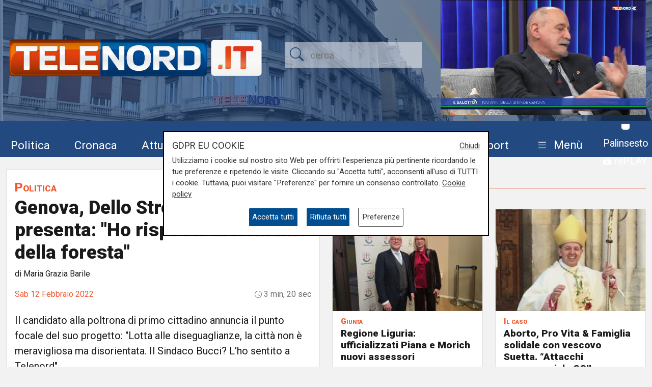

--- FILE ---
content_type: text/html; charset=UTF-8
request_url: https://telenord.it/genova-dello-strologo-si-presenta-ho-risposto-al-richiamo-della-foresta-41919
body_size: 16390
content:
<!doctype html>
<html lang="it">

<head>
  <meta charset="utf-8">
  <meta name="viewport" content="width=device-width, initial-scale=1, shrink-to-fit=no">
  <meta name="description" content="Il candidato alla poltrona di primo cittadino annuncia il punto focale del suo progetto: &quot;Lotta alle diseguaglianze, la città non è meravigliosa ma disorientata. Il Sindaco Bucci? L'ho sentito a Telenord&quot;">
  <meta name="author" content="TELENORD">
  <meta name="theme-color" content="currentcolor">
  <meta name="publisher" content="Telenord">
  <meta http-equiv="X-DNS-Prefetch-Control" content="on" />
  <meta http-equiv="Content-Language" content="it" />

  <title>Genova, Dello Strologo si presenta: "Ho risposto al richiamo della foresta" - Telenord.it</title>

        <link rel="canonical" href="https://telenord.it/genova-dello-strologo-si-presenta-ho-risposto-al-richiamo-della-foresta-41919" />
    
    <meta property="og:locale" content="it_IT"/><meta property="og:url" content="https://telenord.it/genova-dello-strologo-si-presenta-ho-risposto-al-richiamo-della-foresta-41919"/><meta property="og:type" content="article"/><meta property="og:title" content="Genova, Dello Strologo si presenta: &quot;Ho risposto al richiamo della foresta&quot;"/><meta property="og:description" content="Il candidato alla poltrona di primo cittadino annuncia il punto focale del suo progetto: &quot;Lotta alle diseguaglianze, la città non è meravigliosa ma disorientata. Il Sindaco Bucci? L&#039;ho sentito a Telenord&quot;"/><meta property="og:image" content="https://telenord.it/img/uploads/2022/02/articolo-41919/dello_strologo_OGGI.jpg"/><meta property="twitter:url" content="https://telenord.it/genova-dello-strologo-si-presenta-ho-risposto-al-richiamo-della-foresta-41919"/><meta property="twitter:type" content="article"/><meta property="twitter:title" content="Genova, Dello Strologo si presenta: &quot;Ho risposto al richiamo della foresta&quot;"/><meta property="twitter:description" content="Il candidato alla poltrona di primo cittadino annuncia il punto focale del suo progetto: &quot;Lotta alle diseguaglianze, la città non è meravigliosa ma disorientata. Il Sindaco Bucci? L&#039;ho sentito a Telenord&quot;"/><meta property="article:published_time" content="2022-02-12T16:30:00+01:00"/><meta property="article:modified_time" content="2022-02-12T16:10:30+01:00"/><meta property="og:site_name" content="Telenord"/>
  <!--link href="https://cdn.jsdelivr.net/npm/bootstrap@5.1.3/dist/css/bootstrap.min.css" rel="stylesheet" integrity="sha384-1BmE4kWBq78iYhFldvKuhfTAU6auU8tT94WrHftjDbrCEXSU1oBoqyl2QvZ6jIW3" crossorigin="anonymous" -->

  <link rel="shortcut icon" href="/favicon.png">

  
<script type="application/ld+json">
{
"@context": "https://schema.org",
"@type": "NewsArticle",
"headline": "Genova, Dello Strologo si presenta: &quot;Ho risposto al richiamo della foresta&quot;",
"articleBody": "&nbsp; &nbsp; Ariel dello Strogolo, candidato sindaco del centro sinistra, ha presentato il suo programma: \"Oggi &egrave; l&rsquo;inizio di un lungo cammino, mi presento come candidato ma c&rsquo;&egrave; tutta la coalizione con me. Quando ho iniziato a ragionare per la mia candidatura ho capito che potevo mettermi in campo per una citt&agrave; che ha bisogno di novit&agrave; e di&nbsp; rinnovamento. Vogliamo provare a riportare il centrosinistra alla guida della citt&agrave;. La coalizione s&igrave; &egrave; ritrovata con me; &egrave; una coalizione ampia che ha trovato il modo per coniugare vari elementi per dare il suo contributo alla citt&agrave; e ai genovesi, dove stanno insieme tendenze di sinistra riformista e di centro. Noi lavoriamo sulla proposta politica e quella dev&rsquo;essere chiara.&nbsp;Dopo tante divisioni siamo tutti uniti per riconquistare questa citt&agrave;. Ho lavorato come avvocato ma ho cercato di lavorare per la citt&agrave; con le istituzioni, mi sono occupato della Fiera di Genova nei momenti pi&ugrave; difficili, della rivoluzione all'interno del Porto Antico (Da Eataly ai delfini all' Aquarium). Sono sempre stato dentro le istituzioni, ho sentito il richiamo della foresta per ripartire , non l&rsquo;ho fatto per spinta individuale ma per un progetto che riguarda tutto il centrosinistra. Genova non &egrave; meravigliosa ma frammentata e in declino sociale\". Dello Strologo ha messo al primo punto del suo progetto la lotta alle diseguaglianze: \"Anche il Presidente della Repubblica Mattarella l&rsquo;ha messa al centro, non &egrave; solo punto del programma, &egrave; il programma. Dobbiamo sempre avere come obiettivo l&rsquo;eliminazione delle disuguaglianze, di ogni tipo, sociale, economico, sanitario.&nbsp; A Genova 100/120 mila persone sono sulla soglia di povert&agrave; e bisogna farsene carico, dobbiamo essere una societ&agrave; che non produca disagio o disuguaglianza, una forza coesa e compatta per lo sviluppo economico, non solo per aprire cantieri ma per distribuire la ricchezza nelle case delle persone&nbsp; Lo sviluppo economico significa infrastrutture e ne abbiamo bisogno perch&eacute; Genova &egrave; isolata. Non si tratta solo di isolamento fisico ma anche sociale e civile. Dobbiamo trovare soluzioni per poter rompere questo isolamento, avere rispetto per l&rsquo;ambiente e per il pianeta. Dobbiamo far nascere una citt&agrave; dove si vive bene e dove si pu&ograve; studiare e lavorare. Molte citt&agrave; l&rsquo;hanno fatto e dobbiamo farlo anche noi. Avere luoghi dello studio e un'universit&agrave; che si mette in rete con la citt&agrave;, 32 mila studenti che devono entrare in sintonia con la societ&agrave;. In questo momento siamo una societ&agrave; disorientata, dobbiamo tornare ad avere un'identit&agrave; positiva\". Sul trasporto pubblico, Dello Strologo ha un'idea precisa: \"Il principio che deve guidare l'amministratore &egrave; risolvere i problemi. Io avrei scelto il tram, vedremo se saremo ancora in grado di farlo perch&eacute; arriviamo in corso d'opera. Non sono un tecnico e devo capire cosa si potr&agrave; fare. La funivia di Begato? Vediamo se si risparmia di pi&ugrave; con altre tecniche. La monorotaia di Erzelli con quella pendenza non ha senso. Per quanto riguarda i depositi costieri, io faccio l'avvocato e ho assistito societ&agrave; serie come Superba facendo i suoi interessi. Ora voglio fare l'amministratore pubblico e ho capito quanto fosse critica quella soluzione di Ponte Somalia. I depositi vanno spostati da Multedo e devono trovare casa in porto. Ci vuole un tavolo con tutte le istituzioni coinvolte e sto lavorando per una soluzione concreta. La Gronda doveva partire nel 2017. Qualcuno mi sa spiegare perch&eacute;&nbsp;non &egrave; partita in cinque anni? So benissimo che &egrave; un tema che divide le forze della coalizione, ma so anche che tutti sono d'accordo sulla partenza della prima parte del progetto (la A7) e poi ragioniamo sul resto. Fare propaganda su questo non ha senso\". Dello Strogolo ha infine aperto ufficialmente la sua campagna elettorale: \"Spero sia corretta e piena di contenuti. Per ora il Sindaco Bucci l'ho sentito solo a Telenord\". &nbsp; &nbsp; &nbsp; &nbsp;",
"image": ["https://telenord.it/img/uploads/2022/02/articolo-41919/dello_strologo_OGGI.jpg"],
"datePublished": "2022-02-12T16:30:00+01:00",
"dateModified": "2022-02-12T16:10:30+01:00",
"author": {
"@type": "Person",
"name": "Maria Grazia Barile",
"url": "https://telenord.it/autori/Maria-Grazia-Barile"
},
"publisher": {
"@type": "Organization",
"name": "Telenord",
"logo": {
	"@type": "ImageObject",
	"url": "https://telenord.it/assets/images/logo.png"
}
},
"description":"Il candidato alla poltrona di primo cittadino annuncia il punto focale del suo progetto: &quot;Lotta alle diseguaglianze, la città non è meravigliosa ma disorientata. Il Sindaco Bucci? L'ho sentito a Telenord&quot;"
}
</script>




  <script>
    // Define dataLayer and the gtag function.
    window.dataLayer = window.dataLayer || [];

    function gtag() {
      dataLayer.push(arguments);
    }

    gtag('consent', 'default', {
      'ad_storage': 'denied',
      'analytics_storage': 'denied',
      'ad_user_data': 'denied',
      'ad_personalization': 'denied'
    });
  </script>

  
  <!-- Global site tag (gtag.js) - Google Analytics -->
  <!--<script async src="https://www.googletagmanager.com/gtag/js?id=UA-114349870-1"></script>-->

  <!-- Google Tag Manager -->
  <script>
    (function (w, d, s, l, i) {
      w[l] = w[l] || [];
      w[l].push({
        'gtm.start': new Date().getTime(),
        event: 'gtm.js'
      });
      var f = d.getElementsByTagName(s)[0],
        j = d.createElement(s),
        dl = l != 'dataLayer' ? '&l=' + l : '';
      j.async = true;
      j.src =
        'https://www.googletagmanager.com/gtm.js?id=' + i + dl;
      f.parentNode.insertBefore(j, f);
    })(window, document, 'script', 'dataLayer', 'GTM-N8LJX24');
  </script>
  <!-- End Google Tag Manager -->

  
  <link href="https://telenord.it/css/bootstrap.min.css?v=5.1.3" rel="stylesheet" />
  <script src="https://www.google.com/recaptcha/api.js" async defer></script>
  <style>
    .sticky-top {
      top: 80px !important;
    }

    .nav-item a .fa {
      color: #ffffff;
      font-size: 1.4rem;
    }

    #sticky.fixed {
      position: fixed;
      top: 0;
      width: 100%;
      z-index: 99999;
      height: 70px;
    }

    #sticky.fixed ul li {
      padding-top: 10px;
      padding-right: 10px;
    }

    #sticky.fixed ul li a,
    #sticky.fixed ul li a .fa {
      font-size: 1.1rem;
    }

    #topmenubar,
    #sticky {
      background-color: #234A80;
      height: 70px;
    }

    #topheader {
      height: 230px;
    }

    /*
#tempo > div{margin-top:-5px;}
#tempo .current-temp {
  font-size: 18px !important;
}
*/
    .megamenu {
      position: static
    }

    .megamenu .dropdown-menu {
      border: none;
      width: 100%;
      z-index: 9999;
    }

    .le-opinioni h4 {
      font-family: "Roboto Slab";
      font-size: 1.2rem;
    }

    .bg-ll .tags>span.text-small {
      color: #fff !important;
    }

    @media (min-width: 576px) and (max-width: 767.98px) {

      h1 {
        font-size: 2rem
      }

      .btn-default {
        background-color: #dfdfdf;
        border: 1px solid #acacac;
        border-radius: 20px;
      }

      a.btn-default:hover {
        background-color: var(--blu) !important;
        color: var(--white) !important;
      }

      .btn-default.active {
        background-color: var(--blu);
        border: 1px solid var(--white);
        color: var(--white);
        border-radius: 20px;
      }

    }

    @media (min-width: 800px) {

      #overlay .modal-dialog {
        max-width: 800px !important;
      }

    }

    .chef-per-passione .titolo-articolo {
      font-size: 1.4em !important;
      font-weight: 900;
    }

    .megamenu .dropdown-toggle::after {
      display: none;
    }

    .weather-icon {
      width: auto;
      height: 50px;
    }

    .location {
      color: #ffffff;
      font-size: 0.85em;
    }

    .temp {
      color: #ffffff;
      font-size: 1em;
    }

    .card-img2 {
      height: 280px;
      width: 100%;
      object-fit: cover;
    }

    .icon-over2 {
      position: absolute;
      top: 38%;
      left: 44%;
    }

    .text-white.titolo-cat::after {
      background-color: #fff !important;
    }

    .transport .titolo-cat {
      font-size: 1.2rem !important
    }

    #contenuto .titolo-shipping::after {
      margin-right: -48% !important;
    }
  </style>

              <style>
      .vjs-watermark {
          position: absolute;
          display: inline;
          z-index: 2000;
      }
      .sommario { font-size:1.2rem}
      .plyr [data-plyr=airplay], .plyr [data-plyr=captions], .plyr [data-plyr=pip] {display: none !important;}
      .plyr .plyr__volume[hidden], .plyr .plyr__volume input[hidden] {display: block !important;}
      #skip-button {
        display: none;
        position: relative;
        top: -35px;
        left: 5px;
        background: rgba(0,0,0,0.5);
        color: white;
        border:1px solid #ffffff;
        font-size:0.85rem;
      }
      .cambio-font{
        border: none;
        background-color: #ddd;
        height: 40px;
        width: 40px;
        border-radius: 100%;
        margin: 0 3px;
        color: #004e90;
      }
      #titolo-galleria{margin:30px 0;}
      .galleria-carousel{margin-bottom:100px;}
      .galleria-carousel .slick-arrow{
        top:50%;
      }
      .badge {border-radius:20px}
      #leggi_anche .card{border:none}
      #leggi_anche .card h2 a{font-size:1.05rem}

  .yt-embed {
  position: relative;
  padding-bottom: 56.25%; /* 16:9 */
  width: 100%;
  height: 0;
}
.yt-embed iframe {
    position: absolute;
  top: 0;
  left: 0;
  width: 100%;
  height: 100%;
  }

      </style>

      
</head>

<body class="pagina-singola" onunload="cks()">

    <!-- Google Tag Manager (noscript) -->
    <noscript><iframe src="https://www.googletagmanager.com/ns.html?id=GTM-N8LJX24" height="0" width="0"
        style="display:none;visibility:hidden"></iframe></noscript>
    <!-- End Google Tag Manager (noscript) -->


    <header class="blog-header"
  style="background:url('https://telenord.it/img/telenord-hd-1.webp') no-repeat center 60%;background-size:cover;">

  <div class="container-fluid" style="background-color: rgba(35, 74, 128, 0.6)">

        <div class="container px-0 " id="topheader">
      <div class="row">
        <div class="col-5 my-auto">
          <a href="/"> <img src="https://telenord.it/img/logo-telenord_it-2.png" class="img-fluid"></a>
        </div>
        <div class="col-3 my-auto">
          <form action="/cerca" method="POST">
             <input type="hidden" value="01fd116586bd3a141902fe7380633dc5623faad3941373952a5a381efb1a828432ca251ea766cb0c2281fdcc1af5fdfa061bfa73f43caeaf44d4ab9dc84de494" name="_csrfToken">
            <div class="input-icons text-center">
              <i class="bi-search py-1 icon"></i>
              <input type="text" name="cosa" id="field-search" placeholder="cerca">
            </div>
          </form>
        </div>
                  <div id="ds" class="col-4 m-0 d-none ">

            

<video id="videojs" class="video-js vjs-fluid vjs-default-skin vjs-big-play-centered" controls preload="auto" autoplay muted fluid="true" >
<source src="https://64b16f23efbee.streamlock.net:443/telenord/telenord/playlist.m3u8" type="application/x-mpegURL">
    <p class="vjs-no-js">
  To view this video please enable JavaScript, and consider upgrading to a web browser that
  <a href="https://videojs.com/html5-video-support/" target="_blank">supports HTML5 video</a>
 </p>
</video>
<script src="https://telenord.it/js/video.min.js"></script>
<script type="text/javascript">var player = videojs('videojs');</script>


          </div>
              </div>
    </div>


    <div class="row mt-2" id="topmenubar">
      <div class="col-12" id="sticky">
        <div class="container px-0 h-100">
          <div class="row h-100">
            <div class="col-md-12">
              <nav class="navbar navbar-expand-md menu py-0 h-100">
                <div class="w-100">
                  <ul class="navbar-nav ">

                    <li class="nav-item my-auto">
                      <a class="btn btn-sm" href="/politica/" title="Vai agli articoli di Politica">Politica</a>
                    </li>

                    <li class="nav-item my-auto">
                      <a class="btn btn-sm" href="/cronaca/" title="Vai agli articoli di Cronaca">Cronaca</a>
                    </li>

                    <li class="nav-item my-auto">
                      <a class="btn btn-sm" href="/attualita/" title="Vai agli articoli di Attualità">Attualità</a>
                    </li>



                    <li class="nav-item my-auto">
                      <a class="btn btn-sm" href="/sport/" title="Vai agli articoli dello Sport">Sport</a>
                    </li>

                    <li class="nav-item my-auto">
                      <a class="btn btn-sm" href="/salute/" title="Vai agli articoli di Salute">Salute</a>
                    </li>

                    <li class="nav-item my-auto">
                      <a class="btn btn-sm" href="/cultura-e-spettacolo/"
                        title="Vai agli articoli di Cultura">Cultura</a>
                    </li>

                    <li class="nav-item my-auto">
                      <a class="btn btn-sm" href="/economia/" title="Vai agli articoli di Economia">Economia</a>
                    </li>

                    <li class="nav-item my-auto">
                      <a class="btn btn-sm" href="/transport/" title="Vai agli articoli di Transport">Transport</a>
                    </li>

                    <li class="nav-item dropdown megamenu my-auto">

                      <a href="#" class="btn btn-sm dropdown-toggle" role="button" data-bs-toggle="dropdown"
                        id="menuprogrammi" aria-expanded="false">
                        <span class="navbar-toggler-icon bi-list"></span>
                        <span class="text-white">Menù</span>
                      </a>

                      <div class="dropdown-menu p-3" aria-labelledby="menuprogrammi">

                        <div class="row">
                          <div class="col-12">
                            <p class="titolo-menu h5 fw-bold">Programmi</p>
                          </div>

                          <div class="col-12">
                            <div class="row">
                              <div class="col-md-3 col-12">
                                                                    <p class="my-3"><a href="/tgn-calcio"
                                        style="color:var(--nero);font-size:1rem">TGN Calcio</a></p>
                                                                        <p class="my-3"><a href="/derby-del-lunedi"
                                        style="color:var(--nero);font-size:1rem">Derby del lunedì</a></p>
                                                                        <p class="my-3"><a href="/forever-samp"
                                        style="color:var(--nero);font-size:1rem">Forever Samp</a></p>
                                                                        <p class="my-3"><a href="/we-are-genoa"
                                        style="color:var(--nero);font-size:1rem">We are Genoa</a></p>
                                                                        <p class="my-3"><a href="/green-energy-circular-economy"
                                        style="color:var(--nero);font-size:1rem">Energia & Ecosostenibilità</a></p>
                                                                        <p class="my-3"><a href="/incontri-genova-italia"
                                        style="color:var(--nero);font-size:1rem">Incontri Genova Italia</a></p>
                                                                        </div>
                                    <div class="col-md-3 col-12">
                                                                          <p class="my-3"><a href="/liguria-live"
                                        style="color:var(--nero);font-size:1rem">Liguria Live</a></p>
                                                                        <p class="my-3"><a href="/close-up"
                                        style="color:var(--nero);font-size:1rem">Close UP</a></p>
                                                                        <p class="my-3"><a href="/salute-sanita"
                                        style="color:var(--nero);font-size:1rem">Salute Sanità</a></p>
                                                                        <p class="my-3"><a href="/tiro-incrociato"
                                        style="color:var(--nero);font-size:1rem">Tiro Incrociato</a></p>
                                                                        <p class="my-3"><a href="/tgn"
                                        style="color:var(--nero);font-size:1rem">TGN</a></p>
                                                                        <p class="my-3"><a href="/tgn-today"
                                        style="color:var(--nero);font-size:1rem">TGN Today</a></p>
                                                                        </div>
                                    <div class="col-md-3 col-12">
                                                                          <p class="my-3"><a href="/transport-tv"
                                        style="color:var(--nero);font-size:1rem">Transport TV</a></p>
                                                                        <p class="my-3"><a href="/focus-cultura"
                                        style="color:var(--nero);font-size:1rem">Focus Cultura</a></p>
                                                                        <p class="my-3"><a href="/primo-piano"
                                        style="color:var(--nero);font-size:1rem">Primo Piano</a></p>
                                                                        <p class="my-3"><a href="/il-salotto-di-telenord"
                                        style="color:var(--nero);font-size:1rem">Il salotto di Telenord</a></p>
                                                                        <p class="my-3"><a href="/radar"
                                        style="color:var(--nero);font-size:1rem">Radar</a></p>
                                                                        <p class="my-3"><a href="/benvenuti-in-liguria"
                                        style="color:var(--nero);font-size:1rem">Benvenuti in Liguria</a></p>
                                                                        </div>
                                    <div class="col-md-3 col-12">
                                                                          <p class="my-3"><a href="/scignoria"
                                        style="color:var(--nero);font-size:1rem">Scignoria!</a></p>
                                                                        <p class="my-3"><a href="/agenda-liguria"
                                        style="color:var(--nero);font-size:1rem">Agenda Liguria</a></p>
                                                                        <p class="my-3"><a href="/live"
                                        style="color:var(--nero);font-size:1rem">Live</a></p>
                                                                  </div>
                            </div>
                            <div class="row">
                              <div class="col-md-3 col-12">
                                <p>
                                  <a style="color:#D63C0D;font-size:1rem;" href="/palinsesto/"
                                    title="Il palinsesto della settimana">Palinsesto</a>
                                </p>
                              </div>
                              <div class="col-auto">
                                <p>
                                  <a style="color:#D63C0D;font-size:1rem;" href="/programmi/"
                                    title="I programmi della settimana">Guarda i programmi della settimana</a>
                                </p>
                              </div>
                            </div>

                          </div>
                        </div>

                        <div class="row mt-3">

                          <div class="col-12">
                            <p class="titolo-menu h5 fw-bold">Speciali</p>
                          </div>

                          <div class="col-12">

                            <div class="row">
                              <div class="col-md-3 col-12">
                                                                      <p class="my-3"><a href="/genova-meravigliosa"
                                          style="color:var(--nero);font-size:1rem">Genova Meravigliosa</a></p>
                                                                            <p class="my-3"><a href="/sea-green-liguria"
                                          style="color:var(--nero);font-size:1rem">Sea&Green Liguria</a></p>
                                                                            <p class="my-3"><a href="/botteghe-storiche"
                                          style="color:var(--nero);font-size:1rem">Botteghe storiche</a></p>
                                                                            <p class="my-3"><a href="/istituzioni-on-demand"
                                          style="color:var(--nero);font-size:1rem">Istituzioni on demand</a></p>
                                                                            </div>
                                      <div class="col-md-3 col-12">
                                                                              <p class="my-3"><a href="/sanita-in-liguria"
                                          style="color:var(--nero);font-size:1rem">Sanità in Liguria</a></p>
                                                                            <p class="my-3"><a href="/liguria-point"
                                          style="color:var(--nero);font-size:1rem">Liguria Point</a></p>
                                                                            <p class="my-3"><a href="/incontri-in-blu"
                                          style="color:var(--nero);font-size:1rem">Incontri in Blu</a></p>
                                                                            <p class="my-3"><a href="/premio-nazionale-telenord-gianni-di-marzio"
                                          style="color:var(--nero);font-size:1rem">Premio Nazionale Telenord-Gianni Di Marzio</a></p>
                                                                            </div>
                                      <div class="col-md-3 col-12">
                                                                              <p class="my-3"><a href="/portofino-days"
                                          style="color:var(--nero);font-size:1rem">Portofino Days</a></p>
                                                                            <p class="my-3"><a href="/expo-osaka-la-liguria"
                                          style="color:var(--nero);font-size:1rem">EXPO Osaka - La Liguria</a></p>
                                                                            <p class="my-3"><a href="/l-economia-dell-entroterra"
                                          style="color:var(--nero);font-size:1rem">L'economia dell'entroterra</a></p>
                                                                            <p class="my-3"><a href="/aidda"
                                          style="color:var(--nero);font-size:1rem">Aidda</a></p>
                                                                            </div>
                                      <div class="col-md-3 col-12">
                                                                              <p class="my-3"><a href="/capodanno-con-telenord"
                                          style="color:var(--nero);font-size:1rem">Capodanno con Telenord</a></p>
                                                                            <p class="my-3"><a href="/portofino-d-autore"
                                          style="color:var(--nero);font-size:1rem">Portofino D'autore</a></p>
                                                                            <p class="my-3"><a href="/incontri-a-palazzo"
                                          style="color:var(--nero);font-size:1rem">Incontri a Palazzo</a></p>
                                                                    </div>
                            </div>
                          </div>
                        </div>


                        <div class="row mt-3">

                          <div class="col-12">
                            <p class="titolo-menu h5 fw-bold">Forum</p>
                          </div>

                          <div class="col-12">

                            <div class="row">
                              <div class="col-md-4 col-12">
                                                                      <p class="my-3"><a href="/shipping-transport-intermodal-forum-3-edizione"
                                          style="color:var(--nero);font-size:1rem">Shipping, Transport & Intermodal 3° edizione</a></p>
                                                                            <p class="my-3"><a href="/forum-salute-sanita-3-edizione"
                                          style="color:var(--nero);font-size:1rem">Salute & Sanità 3° Edizione</a></p>
                                                                            </div>
                                      <div class="col-md-4 col-12">
                                                                              <p class="my-3"><a href="/forum-shipping-transport-intermodal-1-edizione-sardegna"
                                          style="color:var(--nero);font-size:1rem">Shipping, Transport & Intermodal 1° edizione Sardegna</a></p>
                                                                            <p class="my-3"><a href="/forum-ecosostenibilita"
                                          style="color:var(--nero);font-size:1rem">Ecosostenibilità</a></p>
                                                                            </div>
                                      <div class="col-md-4 col-12">
                                                                              <p class="my-3"><a href="/forum-lavoro-e-futuro"
                                          style="color:var(--nero);font-size:1rem">Lavoro e Futuro</a></p>
                                                                    </div>
                            </div>
                          </div>
                        </div>


                      </div>

                    </li>
                    <li class="nav-item" style="margin-top:-8px">
                      <a class="btn btn-sm p-0" href="/palinsesto/" title="Palinsesto della settimana"><svg
                          xmlns="http://www.w3.org/2000/svg" width="16" height="16" fill="currentColor"
                          class="bi bi-tv-fill" viewBox="0 0 16 16">
                          <path
                            d="M2.5 13.5A.5.5 0 0 1 3 13h10a.5.5 0 0 1 0 1H3a.5.5 0 0 1-.5-.5M2 2h12s2 0 2 2v6s0 2-2 2H2s-2 0-2-2V4s0-2 2-2" />
                        </svg> <small>Palinsesto</small></a>
                      <br>
                      <a class="btn btn-sm p-0" href="/programmi/" title="I programmi della settimana"><svg
                          xmlns="http://www.w3.org/2000/svg" width="16" height="16" fill="currentColor"
                          class="bi bi-collection-play-fill" viewBox="0 0 16 16">
                          <path
                            d="M2.5 3.5a.5.5 0 0 1 0-1h11a.5.5 0 0 1 0 1zm2-2a.5.5 0 0 1 0-1h7a.5.5 0 0 1 0 1zM0 13a1.5 1.5 0 0 0 1.5 1.5h13A1.5 1.5 0 0 0 16 13V6a1.5 1.5 0 0 0-1.5-1.5h-13A1.5 1.5 0 0 0 0 6zm6.258-6.437a.5.5 0 0 1 .507.013l4 2.5a.5.5 0 0 1 0 .848l-4 2.5A.5.5 0 0 1 6 12V7a.5.5 0 0 1 .258-.437" />
                        </svg> <small>rePLAY</small></a>
                    </li>
                  </ul>
                </div>
              </nav>
            </div>



          </div>
        </div>
      </div>

    </div>

</header>
  <main role="main" class="mb-5 mt-0 mt-md-4" id="main-container">
    
<div class="container">
<div class="row">

  <div class="col-12 col-lg-6">
		<div class="card">
			<div class="card-body">
				<div class="titolo titolo-cat tags">
  <span><a href="/politica" class="fw-bold font-weight-bold">Politica</a></span>
</div>

<h1 class="titolo-articolo">Genova, Dello Strologo si presenta: "Ho risposto al richiamo della foresta"</h1>
  <p>di Maria Grazia Barile</p>
<div class="row mb-3">

 
<div class="col">
	      <time style="color:var(--arancione);">Sab 12 Febbraio 2022</time>
  </div>
  <div class="col text-end tempo">

    

    <i class="bi-clock" style="font-size: .9rem;"></i> 3 min, 20 sec  </div>
</div>

<div class="row mb-2">

  <div class="col-12">

    <p class="fs-5 fw-thin py-2">Il candidato alla poltrona di primo cittadino annuncia il punto focale del suo progetto: &quot;Lotta alle diseguaglianze, la città non è meravigliosa ma disorientata. Il Sindaco Bucci? L&#039;ho sentito a Telenord&quot;</p>
  </div>
</div>


<div class="row">
  <div class="col-12">
          <figure class="text-center" title="Genova, Dello Strologo si presenta: &quot;Ho risposto al richiamo della foresta&quot;">
        <img src="https://telenord.it/img/uploads/2022/02/articolo-41919/dello_strologo_OGGI.jpg" width="600" height="450" alt="Genova, Dello Strologo si presenta: &quot;Ho risposto al richiamo della foresta&quot;"/>
              </figure>
    
        </div>
                  <div class="col-12 mt-3">
            
  <div class="text-center  ">
          <a style='cursor:pointer;' class='click-foto bnr_check ' data-bid='2195' data-banner='https://piavemotorigenova.it/'  href='https://piavemotorigenova.it/' id='Piave Motori - Usato' title='Piave Motori - Usato' target="_blank">

        <img width='100%' id="b1-2195" class='img-banner img-fluid box-shadow lazy-img update-view' alt='Piave Motori - Usato'  src='https://telenord.it/img/uploads/foto/telenord_1200x200_usato.png' data-banner='2195'>

        
      </a>

      </div>
          </div>
          
        <div class="col-12 mt-3" id="testo-articolo">


          <p>&nbsp;</p>
<p><iframe style="border: none; overflow: hidden;" src="https://www.facebook.com/plugins/video.php?height=314&amp;href=https%3A%2F%2Fwww.facebook.com%2Ftelenordliguria%2Fvideos%2F380959600531433%2F&amp;show_text=false&amp;width=560&amp;t=0" width="560" height="314" frameborder="0" scrolling="no" allowfullscreen="allowfullscreen"></iframe></p>
<p>&nbsp;</p>
<p><strong>Ariel dello Strogolo, candidato sindaco del centro sinistra, ha presentato il suo programma</strong>: "Oggi &egrave; l&rsquo;inizio di un lungo cammino, mi presento come candidato ma c&rsquo;&egrave; tutta la coalizione con me. Quando ho iniziato a ragionare per la mia candidatura <strong>ho capito che potevo mettermi in campo per una citt&agrave; che ha bisogno di novit&agrave; e di&nbsp; rinnovamento</strong>.</p>
<p><strong>Vogliamo provare a riportare il centrosinistra alla guida della citt&agrave;</strong>. La coalizione s&igrave; &egrave; ritrovata con me; &egrave; una coalizione ampia che ha trovato il modo per coniugare vari elementi per dare il suo contributo alla citt&agrave; e ai genovesi, dove stanno insieme tendenze di sinistra riformista e di centro. Noi lavoriamo sulla proposta politica e quella dev&rsquo;essere chiara.&nbsp;<br /><br /><strong>Dopo tante divisioni siamo tutti uniti per riconquistare questa citt&agrave;</strong>. Ho lavorato come avvocato ma ho cercato di lavorare per la citt&agrave; con le istituzioni, mi sono occupato della Fiera di Genova nei momenti pi&ugrave; difficili, della rivoluzione all'interno del Porto Antico (Da Eataly ai delfini all' Aquarium). Sono sempre stato dentro le istituzioni, <strong>ho sentito il richiamo della foresta per ripartire , non l&rsquo;ho fatto per spinta individuale ma per un progetto che riguarda tutto il centrosinistra. Genova non &egrave; meravigliosa ma frammentata e in declino sociale".</strong></p>
<p><strong>Dello Strologo ha messo al primo punto del suo progetto la lotta alle diseguaglianze: "</strong>Anche il Presidente della Repubblica Mattarella l&rsquo;ha messa al centro, non &egrave; solo punto del programma, &egrave; il programma. Dobbiamo sempre avere come obiettivo l&rsquo;eliminazione delle disuguaglianze, di ogni tipo, sociale, economico, sanitario.&nbsp;</p>
<p><strong>A Genova 100/120 mila persone sono sulla soglia di povert&agrave; e bisogna farsene carico</strong>, dobbiamo essere una societ&agrave; che non produca disagio o disuguaglianza, una forza coesa e compatta per lo sviluppo economico, non solo per aprire cantieri ma per distribuire la ricchezza nelle case delle persone&nbsp;</p>
<p><strong>Lo sviluppo economico significa infrastrutture e ne abbiamo bisogno perch&eacute; Genova &egrave; isolata. </strong>Non si tratta solo di isolamento fisico ma anche sociale e civile. Dobbiamo trovare soluzioni per poter rompere questo isolamento, avere rispetto per l&rsquo;ambiente e per il pianeta.</p>
<p><strong>Dobbiamo far nascere una citt&agrave; dove si vive bene e dove si pu&ograve; studiare e lavorare</strong>. Molte citt&agrave; l&rsquo;hanno fatto e dobbiamo farlo anche noi. Avere luoghi dello studio e un'universit&agrave; che si mette in rete con la citt&agrave;, 32 mila studenti che devono entrare in sintonia con la societ&agrave;. In questo momento siamo una societ&agrave; disorientata, dobbiamo tornare ad avere un'identit&agrave; positiva".</p>
<p><strong>Sul trasporto pubblico, Dello Strologo ha un'idea precisa</strong>: "Il principio che deve guidare l'amministratore &egrave; risolvere i problemi.<strong> Io avrei scelto il tram, vedremo se saremo ancora in grado di farlo perch&eacute; arriviamo in corso d'opera.</strong> Non sono un tecnico e devo capire cosa si potr&agrave; fare.<strong> La funivia di Begato? Vediamo se si risparmia di pi&ugrave; con altre tecniche. La monorotaia di Erzelli con quella pendenza non ha senso</strong>.</p>
<p><strong>Per quanto riguarda i depositi costieri</strong>, io faccio l'avvocato e ho assistito societ&agrave; serie come Superba facendo i suoi interessi. Ora voglio fare l'amministratore pubblico e ho capito quanto fosse critica quella soluzione di Ponte Somalia. I depositi vanno spostati da Multedo e devono trovare casa in porto. Ci vuole un tavolo con tutte le istituzioni coinvolte e sto lavorando per una soluzione concreta<strong>. </strong></p>
<p><strong>La Gronda doveva partire nel 2017.</strong> Qualcuno mi sa spiegare perch&eacute;&nbsp;non &egrave; partita in cinque anni? So benissimo che &egrave; un tema che divide le forze della coalizione, ma so anche che tutti sono d'accordo sulla partenza della prima parte del progetto (la A7) e poi ragioniamo sul resto. Fare propaganda su questo non ha senso".</p>
<p><strong>Dello Strogolo ha infine aperto ufficialmente la sua campagna elettorale: "Spero sia corretta e piena di contenuti. Per ora il Sindaco Bucci l'ho sentito solo a Telenord".</strong></p>
<p>&nbsp;</p>
<p>&nbsp;</p>
<p>&nbsp;</p>
<p>&nbsp;</p>          <p><strong>Per restare sempre aggiornati</strong> sulle principali notizie sulla Liguria seguiteci sul canale Telenord, su<strong>&nbsp;<a href="https://tinyurl.com/43ys32pp">Whatsapp,</a></strong>&nbsp;su<a href="https://www.instagram.com/telenord.it/"><strong> Instagram</strong></a><strong>,&nbsp;</strong>su <strong><a href="https://www.youtube.com/@TelenordLiguria">Youtube</a></strong> e su <strong><a href="https://www.facebook.com/telenordliguria">Facebook</a></strong>.</p>
          
        </div>

        

      </div>

      <div class="row ">

                  <div class="col-12 col-md-12 my-3">
            <p class="h6">Tags:</p>
                          <span class="badge badge-sm bg-primary p-2 my-1"><a class="text-white" title="Leggi tutte le notizie su: ariel dello strologo" href="/tags/ariel-dello-strologo">ariel dello strologo</a></span>
                            <span class="badge badge-sm bg-primary p-2 my-1"><a class="text-white" title="Leggi tutte le notizie su: candidato sindaco centro sinistra" href="/tags/candidato-sindaco-centro-sinistra">candidato sindaco centro sinistra</a></span>
                            <span class="badge badge-sm bg-primary p-2 my-1"><a class="text-white" title="Leggi tutte le notizie su: sindaco Marco Bucci" href="/tags/sindaco-marco-bucci">sindaco Marco Bucci</a></span>
                        </div>
        
        <div class="col-12 col-md-12 my-3">
          <p class="h6">Condividi:</p>
          <div class="social-share">

            <a class="btn btn-md" data-action="share/whatsapp/share" href="https://wa.me/?text=Genova%2C+Dello+Strologo+si+presenta%3A+%22Ho+risposto+al+richiamo+della+foresta%22 https://telenord.it/genova-dello-strologo-si-presenta-ho-risposto-al-richiamo-della-foresta-41919" title="Condividi su WhatsApp" target="_blank">
              <i class="bi-whatsapp" aria-hidden="true"></i><span class="d-none">WhatsApp</span>
            </a>

            <a class="btn btn-md" href="https://www.facebook.com/sharer/sharer.php?u=https://telenord.it/genova-dello-strologo-si-presenta-ho-risposto-al-richiamo-della-foresta-41919" title="Condividi su Facebook" target="_blank">
              <i class="bi-facebook" aria-hidden="true"></i><span class="d-none">Facebook</span>
            </a>

            <a class="btn btn-md" href="https://x.com/intent/post?text=Genova%2C+Dello+Strologo+si+presenta%3A+%22Ho+risposto+al+richiamo+della+foresta%22&url=https://telenord.it/genova-dello-strologo-si-presenta-ho-risposto-al-richiamo-della-foresta-41919" title="Condividi su Twitter X" target="_blank">
            <svg xmlns="http://www.w3.org/2000/svg" width="16" height="16" fill="currentColor" class="bi bi-twitter-x" viewBox="0 0 16 16">
  <path d="M12.6.75h2.454l-5.36 6.142L16 15.25h-4.937l-3.867-5.07-4.425 5.07H.316l5.733-6.57L0 .75h5.063l3.495 4.633L12.601.75Zm-.86 13.028h1.36L4.323 2.145H2.865z"/>
</svg><span class="d-none">Twitter</span>
            </a>

            <a class="btn btn-md" href="https://telegram.me/share/url?url=https://telenord.it/genova-dello-strologo-si-presenta-ho-risposto-al-richiamo-della-foresta-41919&text=Genova, Dello Strologo si presenta: "Ho risposto al richiamo della foresta"" title="Condividi su Telegram" target="_blank">
              <i class="bi-telegram" aria-hidden="true"></i><span class="d-none">Telegram</span>
            </a>

            <a class="btn btn-md" href="https://www.linkedin.com/shareArticle?mini=true&url=https://telenord.it/genova-dello-strologo-si-presenta-ho-risposto-al-richiamo-della-foresta-41919&title=Genova%2C+Dello+Strologo+si+presenta%3A+%22Ho+risposto+al+richiamo+della+foresta%22" title="Condividi su Linkedin" target="_blank">
              <i class="bi-linkedin" aria-hidden="true"></i><span class="d-none">LinkedIn</span>
            </a>

          </div>
        </div>


      </div>

      <div class="row mt-3" id="leggi_anche">

                  <div class="col-md-12">
            <h3>Leggi anche...</h3>
            <div class="row">
                              <div class="col-md-6 col-12 my-2">
                  <div class="card singolo h-100 mb-2" >
  
      
        <a href="/genova-ufficiale-dello-strologo-e-il-candidato-sindaco-del-centrosinistra-41740">
          <img  src="https://telenord.it/img/uploads/2022/02/articolo-41740/dellostrologo1.jpg" class="card-img" alt="Genova, ufficiale: Dello Strologo è il candidato sindaco del centrosinistra" >
        </a>
      
      <div class="card-body py-2 px-3">
        <div class="tags">
                  </div>
        <h2 class="">
          <a href="/genova-ufficiale-dello-strologo-e-il-candidato-sindaco-del-centrosinistra-41740">
            Genova, ufficiale: Dello Strologo è il candidato sindaco del centrosinistra          </a>
        </h2>
                <p class="data text-end">08/02/2022 <br>
              </p>
            </div>

      </div>
                </div>
                                <div class="col-md-6 col-12 my-2">
                  <div class="card singolo h-100 mb-2" >
  
      
        <a href="/dello-strologo-candidato-paita-cosa-vuol-fare-con-la-gronda-41768">
          <img  src="https://telenord.it/img/uploads/2022/02/articolo-41768/download.jpg" class="card-img" alt="Dello Strologo candidato, Paita: &quot;Cosa vuol fare con la Gronda?&quot;" >
        </a>
      
      <div class="card-body py-2 px-3">
        <div class="tags">
                  </div>
        <h2 class="">
          <a href="/dello-strologo-candidato-paita-cosa-vuol-fare-con-la-gronda-41768">
            Dello Strologo candidato, Paita: &quot;Cosa vuol fare con la Gronda?&quot;          </a>
        </h2>
                <p class="data text-end">09/02/2022 <br>
              </p>
            </div>

      </div>
                </div>
                                <div class="col-md-6 col-12 my-2">
                  <div class="card singolo h-100 mb-2" >
  
      
        <a href="/dello-strologo-candidato-lodi-il-mio-impegno-continua-al-servizio-della-citta-41748">
          <img  src="https://telenord.it/img/uploads/2022/02/articolo-41748/230_green_pass_consiglio_comunale.png" class="card-img" alt="Dello Strologo candidato, Lodi: &quot;Il mio impegno continua, al servizio della città&quot;" >
        </a>
      
      <div class="card-body py-2 px-3">
        <div class="tags">
                  </div>
        <h2 class="">
          <a href="/dello-strologo-candidato-lodi-il-mio-impegno-continua-al-servizio-della-citta-41748">
            Dello Strologo candidato, Lodi: &quot;Il mio impegno continua, al servizio della città&quot;          </a>
        </h2>
                <p class="data text-end">09/02/2022 <br>
              </p>
            </div>

      </div>
                </div>
                                <div class="col-md-6 col-12 my-2">
                  <div class="card singolo h-100 mb-2" >
  
              <a href="/bucci-all-attacco-di-dello-strologo-sui-depositi-chimici-ha-gia-41838/"  class="bg-image">
          <img src="/img/icon-play-white-64.png" class="icon-over" alt="Guarda il video"/>
          <img class="card-img lazy-img" src="" data-src="https://telenord.it/img/uploads/2022/02/articolo-41838/Immagine_2022-02-10_185726.jpg"  alt="Bucci, prima stoccata a Dello Strologo: &quot;Sui depositi chimici improvvisamente ha cambiato idea&quot;">
        </a>
      
      <div class="card-body py-2 px-3">
        <div class="tags">
                  </div>
        <h2 class="">
          <a href="/bucci-all-attacco-di-dello-strologo-sui-depositi-chimici-ha-gia-41838">
            Bucci, prima stoccata a Dello Strologo: &quot;Sui depositi chimici improvvisamente ha cambiato idea&quot;          </a>
        </h2>
                <p class="data text-end">10/02/2022 <br>
              </p>
            </div>

      </div>
                </div>
                            </div>
          </div>
          
      </div>


      
      			</div>
		</div>
  </div>

  <div class="col-12 col-lg-6">
		<div class="sticky-top">
		  <div class="row mt-3" id="altre-notizie">
    <div class="col-12">

        <p class="titolo titolo-cat">
          Altre notizie
        </p>

        <div class="row">
                <div class="col-12 col-md-6 my-2">
            <div class="card singolo h-100 mb-2" >
  
      
        <a href="/regione-liguria-ufficializzati-piana-e-morich-nuovi-assessori-98965">
          <img  src="https://telenord.it/img/uploads/2026/01/articolo-98965/thumbs/300_WhatsApp_Image_2026-01-16_at_3_25_20_PM.jpg" class="card-img" alt="Regione Liguria: ufficializzati Piana e Morich nuovi assessori" >
        </a>
      
      <div class="card-body py-2 px-3">
        <div class="tags">
                      <span class="text-small"> Giunta</span>
                    </div>
        <h2 class="">
          <a href="/regione-liguria-ufficializzati-piana-e-morich-nuovi-assessori-98965">
            Regione Liguria: ufficializzati Piana e Morich nuovi assessori          </a>
        </h2>
                <p class="data text-end">16/01/2026 <br>
        di Redazione      </p>
            </div>

      </div>
      </div>
                  <div class="col-12 col-md-6 my-2">
            <div class="card singolo h-100 mb-2" >
  
      
        <a href="/aborto-pro-vita-famiglia-solidale-con-vescovo-suetta-attacchi-vergognosi-da-cgil-e-radicali-oltre-30mila-firme-a-sostegno-98949">
          <img  src="https://telenord.it/img/uploads/2026/01/articolo-98949/thumbs/300_suetta2222.jpg" class="card-img" alt="Aborto, Pro Vita &amp; Famiglia solidale con vescovo Suetta. “Attacchi vergognosi da CGIL e Radicali”. Oltre 30mila firme a sostegno" >
        </a>
      
      <div class="card-body py-2 px-3">
        <div class="tags">
                      <span class="text-small"> Il caso</span>
                    </div>
        <h2 class="">
          <a href="/aborto-pro-vita-famiglia-solidale-con-vescovo-suetta-attacchi-vergognosi-da-cgil-e-radicali-oltre-30mila-firme-a-sostegno-98949">
            Aborto, Pro Vita &amp; Famiglia solidale con vescovo Suetta. “Attacchi vergognosi da CGIL e Radicali”. Oltre 30mila firme a sostegno          </a>
        </h2>
                <p class="data text-end">16/01/2026 <br>
        di Redazione      </p>
            </div>

      </div>
      </div>
                  </div>
          <div class="row my-2">
              <div class="col-md-12 col-12">
              
  <div class="text-center  ">
          <a style='cursor:pointer;' class='click-foto bnr_check ' data-bid='1788' data-banner='https://facileisolare.it/'  href='https://facileisolare.it/' id='Facileisolare.it' title='Facileisolare.it' target="_blank">

        <img width='100%' id="b1-1788" class='img-banner img-fluid box-shadow lazy-img update-view' alt='Facileisolare.it'  src='https://telenord.it/img/uploads/foto/gemacht-banner-muffa-600x100-new.png' data-banner='1788'>

        
      </a>

      </div>
              </div>
          </div>
          <div class="row">
                        <div class="col-12 col-md-6 my-2">
            <div class="card singolo h-100 mb-2" >
  
      
        <a href="/regione-liguria-riordino-giunta-giampedrone-alla-guida-della-diga-simona-ferro-vicepresidente-98923">
          <img  src="https://telenord.it/img/uploads/2026/01/articolo-98923/thumbs/300__tn_P_10_0000C80B.jpg" class="card-img" alt="Regione Liguria, riordino giunta: Giampedrone alla guida della Diga, Simona Ferro vicepresidente" >
        </a>
      
      <div class="card-body py-2 px-3">
        <div class="tags">
                      <span class="text-small"> Cambio</span>
                    </div>
        <h2 class="">
          <a href="/regione-liguria-riordino-giunta-giampedrone-alla-guida-della-diga-simona-ferro-vicepresidente-98923">
            Regione Liguria, riordino giunta: Giampedrone alla guida della Diga, Simona Ferro vicepresidente          </a>
        </h2>
                <p class="data text-end">15/01/2026 <br>
        di Carlotta Nicoletti      </p>
            </div>

      </div>
      </div>
                  <div class="col-12 col-md-6 my-2">
            <div class="card singolo h-100 mb-2" >
  
      
        <a href="/pericu-la-chiusura-del-ciclo-dei-rifiuti-e-una-priorita-98899">
          <img  src="https://telenord.it/img/uploads/2026/01/articolo-98899/thumbs/300_Genova_Circolare-Pubblico.jpg" class="card-img" alt="Fondazione Carige e Amiu, &quot;Genova circolare&quot; nel segno della differenziata. Pericu: &quot;Chiusura ciclo è priorità&quot;. Cuocolo: &quot;Puntare su giovani&quot;" >
        </a>
      
      <div class="card-body py-2 px-3">
        <div class="tags">
                      <span class="text-small"> Il punto</span>
                    </div>
        <h2 class="">
          <a href="/pericu-la-chiusura-del-ciclo-dei-rifiuti-e-una-priorita-98899">
            Fondazione Carige e Amiu, &quot;Genova circolare&quot; nel segno della differenziata. Pericu: &quot;Chiusura ciclo è priorità&quot;. Cuocolo: &quot;Puntare su giovani&quot;          </a>
        </h2>
                <p class="data text-end">15/01/2026 <br>
        di r.c.      </p>
            </div>

      </div>
      </div>
                  </div>
          <div class="row my-2">
              <div class="col-md-12 col-12">
              
  <div class="text-center  ">
          <a style='cursor:pointer;' class='click-foto bnr_check ' data-bid='2230' data-banner='https://www.tendesrl.it/'  href='https://www.tendesrl.it/' id='Velaria' title='Velaria' target="_blank">

        <img width='100%' id="b1-2230" class='img-banner img-fluid box-shadow lazy-img update-view' alt='Velaria'  src='https://telenord.it/img/uploads/foto/ezgif-725f72ccff0a9aac.gif' data-banner='2230'>

        
      </a>

      </div>
              </div>
          </div>
          <div class="row">
                        <div class="col-12 col-md-6 my-2">
            <div class="card singolo h-100 mb-2" >
  
      
        <a href="/crans-montana-a-palazzo-chigi-le-famiglie-delle-vittime-98874">
          <img  src="https://telenord.it/img/uploads/2026/01/articolo-98874/thumbs/300__tn_P_10_0000C7D5.jpg" class="card-img" alt="Crans-Montana: a Palazzo Chigi le famiglie delle vittime" >
        </a>
      
      <div class="card-body py-2 px-3">
        <div class="tags">
                      <span class="text-small"> Incontro</span>
                    </div>
        <h2 class="">
          <a href="/crans-montana-a-palazzo-chigi-le-famiglie-delle-vittime-98874">
            Crans-Montana: a Palazzo Chigi le famiglie delle vittime          </a>
        </h2>
                <p class="data text-end">14/01/2026 <br>
        di Redazione      </p>
            </div>

      </div>
      </div>
                  <div class="col-12 col-md-6 my-2">
            <div class="card singolo h-100 mb-2" >
  
      
        <a href="/presunti-fondi-a-hamas-ministro-piantedosi-genova-centro-dell-organizzazione-7-milioni-finiti-ai-terroristi-98873">
          <img  src="https://telenord.it/img/uploads/2026/01/articolo-98873/thumbs/300_hannoun.jpg" class="card-img" alt="Presunti fondi a Hamas, ministro Piantedosi: Genova centro dell&#039;organizzazione, 7 milioni finiti ai terroristi" >
        </a>
      
      <div class="card-body py-2 px-3">
        <div class="tags">
                      <span class="text-small"> Informativa</span>
                    </div>
        <h2 class="">
          <a href="/presunti-fondi-a-hamas-ministro-piantedosi-genova-centro-dell-organizzazione-7-milioni-finiti-ai-terroristi-98873">
            Presunti fondi a Hamas, ministro Piantedosi: Genova centro dell&#039;organizzazione, 7 milioni finiti ai terroristi          </a>
        </h2>
                <p class="data text-end">14/01/2026 <br>
        di R.S.      </p>
            </div>

      </div>
      </div>
                  </div>
          <div class="row my-2">
              <div class="col-md-12 col-12">
                            </div>
          </div>
          <div class="row">
                    </div>
    </div>
  </div>

	</div>
  </div>

</div>
</div>
  </main><!-- /.container -->

  <div id="tn-top-bar">
  <div class="container">
    <div class="row mb-3">
    <div class="col-12 text-end">
  
       <a href="https://telenord.it/rss-news/politica" class="text-white small" target="_blank"><i class="bi-rss"></i> RSS Politica</a>

     </div>
</div>
</div>
</div>
<div class="container">

  <div class="row">
    <div class="col-md-3">

      <div class="d-flex justify-content-start align-items-start mb-3">
        <a href="/" title="TELENORD">
          <img src="/assets/images/logo.png" alt="TELENORD" width="180" height="33">
        </a>
      </div>

      <div class="d-flex justify-content-start align-items-start mb-3">

      <a class="btn btn-sm pl-0" href="https://www.youtube.com/@TelenordLiguria" title="Segui Telenord su YouTube" target="_blank">
              <i class="bi-youtube" aria-hidden="true" ></i><span class="d-none">Youtube</span>
          </a>

         <a class="btn btn-sm pl-0" href="https://www.facebook.com/telenordliguria/" title="Segui Telenord su Facebook" target="_blank">
              <i class="bi-facebook" aria-hidden="true" ></i><span class="d-none">Facebook</span>
          </a>

          <a class="btn btn-sm" href="https://twitter.com/telenord" title="Segui Telenord su Twitter" target="_blank">
          <svg xmlns="http://www.w3.org/2000/svg" width="16" height="16" fill="currentColor" class="bi bi-twitter-x" viewBox="0 0 16 16">
  <path d="M12.6.75h2.454l-5.36 6.142L16 15.25h-4.937l-3.867-5.07-4.425 5.07H.316l5.733-6.57L0 .75h5.063l3.495 4.633L12.601.75Zm-.86 13.028h1.36L4.323 2.145H2.865l8.875 11.633Z"/>
</svg><span class="d-none">Twitter</span>
          </a>

          <a class="btn btn-sm" href="https://www.instagram.com/telenord.it" title="Segui Telenord su Instagram" target="_blank">
              <i class="bi-instagram" aria-hidden="true" ></i><span class="d-none">Instagram</span>
          </a>

          <a class="btn btn-sm" href="https://www.linkedin.com/company/telenordsrl/?originalSubdomain=it" title="Segui Telenord su Linkedin" target="_blank">
              <i class="bi-linkedin" aria-hidden="true" ></i><span class="d-none">LinkedIn</span>
          </a>

          <a class="btn btn-sm" href="mailto:pubtelenord@telenord.it"  title="Scrivi a Telenord">
              <i class="bi-envelope" aria-hidden="true" ></i><span class="d-none">Email</span>
          </a>

          <a class="btn btn-sm" href="https://telenord.it/rss"  title="Scopri gli RSS di Telenord" target="_blank">
              <i class="bi-rss" aria-hidden="true" ></i><span class="d-none">RSS</span>
          </a>

          <a class="btn btn-sm" href="/cerca/" title="Cerca un articolo">
            <i class="bi-search" aria-hidden="true"></i><span class="d-none">Cerca</span>
          </a>

          <!--<a class="btn btn-sm" href="#">
              <svg xmlns="http://www.w3.org/2000/svg" width="20" height="20" viewBox="0 0 24 24" fill="none" stroke="currentColor" stroke-width="2" stroke-linecap="round" stroke-linejoin="round" class="mx-3"><circle cx="10.5" cy="10.5" r="7.5"></circle><line x1="21" y1="21" x2="15.8" y2="15.8"></line></svg>
          </a>-->
      </div>

      <div class="x-small">
        © Telenord Srl <br> P.IVA e CF: 00945590107 <br> ISC. REA - GE: 229501 <br> Sede Legale: Via XX Settembre 41/3 <br> 16121 GENOVA<br>
          PEC: <a href="mailto:contabilita@pec.telenord.it" title="Scrivici a contabilita@pec.telenord.it">contabilita@pec.telenord.it</a> <br> Capitale sociale: 343.598,42 euro i.v. <br>
          <a href="mailto:pubtelenord@telenord.it" title="Scrivici a pubtelenord@telenord.it">pubtelenord@telenord.it</a> <br> Tel. 010 5532701
          <br>
          <a href="https://telenord.it/informativa-privacy" class=" " title="Privacy Policy ">Privacy Policy</a>
          <br>
          <a href="https://telenord.it/cookie-policy" class="" title="Cookie Policy ">Cookie Policy</a>
          <br>
          <a href="#" class="" onclick="mostra_popup_gdpr();">Rivedi consenso privacy</a>
        </div>

      <div class="row my-3">
        <div class="col-8 p-0 text-center">
          <small>Scarica l'App di Telenord</small>
        </div>
        <div class="col-4 p-0"></div>
        <div class="col-4 p-0">
          <a class="btn btn-sm a" href="https://apps.apple.com/us/app/telenord/id6444218406" title="Scarica l'app sull'App Store">
            <img src="https://telenord.it/img/appstore.jpg"  width="100" height="30" alt="Scarica l'app sull'App Store">
          </a>
        </div>

        <div class="col-4 p-0">
          <a class="btn btn-sm a" href="https://play.google.com/store/apps/details?id=it.telenord.app" title="Scarica l'app su Google Play">
            <img src="https://telenord.it/img/googleplay.jpg" width="100" height="30" alt="Scarica l'app su Google Play">
          </a>
        </div>

      </div>

    </div>
    <div class="col-md-9">


      <div class="row mt-5 d-none">
        <div class="col-md-12">

           <ul class="d-flex flex-column flex-wrap list-unstyled" style="height:55px;">
             <li class="item">
               <a class="btn btn-xs px-0" href="/attualita/" title="Vai agli articoli di Attualità">Attualità</a>
             </li>

             <li class="item">
               <a class="btn btn-xs px-0" href="/politica/" title="Vai agli articoli di Politica">Politica</a>
             </li>

             <li class="item">
               <a class="btn btn-xs px-0" href="/sport/" title="Vai agli articoli dello Sport">Sport</a>
             </li>

             <li class="item">
               <a class="btn btn-xs px-0" href="/salute-sanita/" title="Vai agli articoli di Salute">Salute</a>
             </li>

             <li class="item">
               <a class="btn btn-xs px-0" href="/cultura-e-spettacolo/" title="Vai agli articoli di Cultura">Cultura</a>
             </li>

             <li class="item">
               <a class="btn btn-xs px-0" href="/economia/" title="Vai agli articoli di Economia">Economia</a>
             </li>

             <li class="item">
               <a class="btn btn-xs px-0" href="/transport/" title="Vai agli articoli di Transport">Transport</a>
             </li>

             <li class="item">
               <a class="btn btn-xs px-0" href="/pnrr/" title="Vai agli articoli sul Pnrr">Pnrr</a>
             </li>
           </ul>
        </div>
      </div>

      <div class="row mt-3">
        <div class="col-md-12">
          <p class="h5">Programmi</p>
           <ul class="d-flex flex-column flex-wrap items list-unstyled">

                  <li class="item">
                    <a class="btn btn-xs px-0" href="/agenda-liguria/" title="Guarda in streaming le repliche di Agenda Liguria">Agenda Liguria</a>
                   </li>
                   <li class="item">
                    <a class="btn btn-xs px-0" href="/benvenuti-in-liguria/" title="Guarda in streaming le repliche di Benvenuti in Liguria">Benvenuti in Liguria</a>
                   </li>
                   <li class="item">
                    <a class="btn btn-xs px-0" href="/close-up/" title="Guarda in streaming le repliche di Close UP">Close UP</a>
                   </li>
                   <li class="item">
                    <a class="btn btn-xs px-0" href="/derby-del-lunedi/" title="Guarda in streaming le repliche di Derby del lunedì">Derby del lunedì</a>
                   </li>
                   <li class="item">
                    <a class="btn btn-xs px-0" href="/green-energy-circular-economy/" title="Guarda in streaming le repliche di Energia & Ecosostenibilità">Energia & Ecosostenibilità</a>
                   </li>
                   <li class="item">
                    <a class="btn btn-xs px-0" href="/focus-cultura/" title="Guarda in streaming le repliche di Focus Cultura">Focus Cultura</a>
                   </li>
                   <li class="item">
                    <a class="btn btn-xs px-0" href="/forever-samp/" title="Guarda in streaming le repliche di Forever Samp">Forever Samp</a>
                   </li>
                   <li class="item">
                    <a class="btn btn-xs px-0" href="/il-salotto-di-telenord/" title="Guarda in streaming le repliche di Il salotto di Telenord">Il salotto di Telenord</a>
                   </li>
                   <li class="item">
                    <a class="btn btn-xs px-0" href="/incontri-genova-italia/" title="Guarda in streaming le repliche di Incontri Genova Italia">Incontri Genova Italia</a>
                   </li>
                   <li class="item">
                    <a class="btn btn-xs px-0" href="/liguria-live/" title="Guarda in streaming le repliche di Liguria Live">Liguria Live</a>
                   </li>
                   <li class="item">
                    <a class="btn btn-xs px-0" href="/live/" title="Guarda in streaming le repliche di Live">Live</a>
                   </li>
                   <li class="item">
                    <a class="btn btn-xs px-0" href="/primo-piano/" title="Guarda in streaming le repliche di Primo Piano">Primo Piano</a>
                   </li>
                   <li class="item">
                    <a class="btn btn-xs px-0" href="/radar/" title="Guarda in streaming le repliche di Radar">Radar</a>
                   </li>
                   <li class="item">
                    <a class="btn btn-xs px-0" href="/salute-sanita/" title="Guarda in streaming le repliche di Salute Sanità">Salute Sanità</a>
                   </li>
                   <li class="item">
                    <a class="btn btn-xs px-0" href="/scignoria/" title="Guarda in streaming le repliche di Scignoria!">Scignoria!</a>
                   </li>
                   <li class="item">
                    <a class="btn btn-xs px-0" href="/tgn/" title="Guarda in streaming le repliche di TGN">TGN</a>
                   </li>
                   <li class="item">
                    <a class="btn btn-xs px-0" href="/tgn-calcio/" title="Guarda in streaming le repliche di TGN Calcio">TGN Calcio</a>
                   </li>
                   <li class="item">
                    <a class="btn btn-xs px-0" href="/tgn-today/" title="Guarda in streaming le repliche di TGN Today">TGN Today</a>
                   </li>
                   <li class="item">
                    <a class="btn btn-xs px-0" href="/tiro-incrociato/" title="Guarda in streaming le repliche di Tiro Incrociato">Tiro Incrociato</a>
                   </li>
                   <li class="item">
                    <a class="btn btn-xs px-0" href="/transport-tv/" title="Guarda in streaming le repliche di Transport TV">Transport TV</a>
                   </li>
                   <li class="item">
                    <a class="btn btn-xs px-0" href="/we-are-genoa/" title="Guarda in streaming le repliche di We are Genoa">We are Genoa</a>
                   </li>
                     </ul>
        </div>
      </div>

      <div class="row mt-3">
        <div class="col-md-12">
          <p class="h5">Speciali</p>
           <ul class="d-flex flex-column flex-wrap items list-unstyled">

                     <li class="item">
              <a class="btn btn-xs px-0" href="/aidda/" title="Aidda">Aidda</a>
            </li>
                      <li class="item">
              <a class="btn btn-xs px-0" href="/botteghe-storiche/" title="Botteghe storiche">Botteghe storiche</a>
            </li>
                      <li class="item">
              <a class="btn btn-xs px-0" href="/capodanno-con-telenord/" title="Capodanno con Telenord">Capodanno con Telenord</a>
            </li>
                      <li class="item">
              <a class="btn btn-xs px-0" href="/expo-osaka-la-liguria/" title="EXPO Osaka - La Liguria">EXPO Osaka - La Liguria</a>
            </li>
                      <li class="item">
              <a class="btn btn-xs px-0" href="/genova-meravigliosa/" title="Genova Meravigliosa">Genova Meravigliosa</a>
            </li>
                      <li class="item">
              <a class="btn btn-xs px-0" href="/incontri-a-palazzo/" title="Incontri a Palazzo">Incontri a Palazzo</a>
            </li>
                      <li class="item">
              <a class="btn btn-xs px-0" href="/incontri-in-blu/" title="Incontri in Blu">Incontri in Blu</a>
            </li>
                      <li class="item">
              <a class="btn btn-xs px-0" href="/istituzioni-on-demand/" title="Istituzioni on demand">Istituzioni on demand</a>
            </li>
                      <li class="item">
              <a class="btn btn-xs px-0" href="/l-economia-dell-entroterra/" title="L&#039;economia dell&#039;entroterra">L'economia dell'entroterra</a>
            </li>
                      <li class="item">
              <a class="btn btn-xs px-0" href="/liguria-point/" title="Liguria Point">Liguria Point</a>
            </li>
                      <li class="item">
              <a class="btn btn-xs px-0" href="/portofino-d-autore/" title="Portofino D&#039;autore">Portofino D'autore</a>
            </li>
                      <li class="item">
              <a class="btn btn-xs px-0" href="/portofino-days/" title="Portofino Days">Portofino Days</a>
            </li>
                      <li class="item">
              <a class="btn btn-xs px-0" href="/premio-nazionale-telenord-gianni-di-marzio/" title="Premio Nazionale Telenord-Gianni Di Marzio">Premio Nazionale Telenord-Gianni Di Marzio</a>
            </li>
                      <li class="item">
              <a class="btn btn-xs px-0" href="/sanita-in-liguria/" title="Sanità in Liguria">Sanità in Liguria</a>
            </li>
                      <li class="item">
              <a class="btn btn-xs px-0" href="/sea-green-liguria/" title="Sea&amp;Green Liguria">Sea&Green Liguria</a>
            </li>
                     </ul>
        </div>
      </div>

    </div>
    <span class="x-small text-center">
    Tutti i diritti riservati, vietata la copia anche parziale dei contenuti
    </span>

  </div>


</div>

<footer class="blog-footer">
  <div class="container">
  <div class="row">
    <div class="col-md-12 text-center">
      <span>
      <a href="#" class="small">
        <i class="bi-chevron-up"></i> <br> Back to top
      </a>
    </span>
  </div>
    <div class="col-md-12 text-end">
      <span class="x-small text-end">Developed by <a href="https://www.settimolink.it/" >SettimoLink srl</a></span>
    </div>
    </div>
  </div>
</footer>
  <div class="modal fade" id="overlay" tabindex="-1" role="dialog" aria-labelledby="overlayTitle" aria-hidden="true">
    <div class="modal-dialog modal-dialog-centered" role="document">
      <div class="modal-content">
        <button type="button" class="close" data-bs-dismiss="modal" aria-label="Close">
          <span aria-hidden="true" style="font-size:14px;">continua su Telenord.it</span>
        </button>
        <div class="modal-body p-0">
                  </div>
      </div>
    </div>
  </div>


  <div class="modal fade" id="fdg" tabindex="-1" role="dialog" aria-labelledby="fdgTitle" aria-hidden="true">
    <div class="modal-dialog modal-dialog-centered modal-xl" role="document">
      <div class="modal-content">
              </div>
    </div>
  </div>


  <!--link rel="stylesheet" href="https://cdn.jsdelivr.net/npm/bootstrap-icons@1.8.1/font/bootstrap-icons.css" -->
  <link href="https://telenord.it/css/bootstrap-icons.css?v2" rel="stylesheet preload" as="style" />
  <style>
    @font-face {
      font-display: swap;
      font-family: 'bootstrap-icons';
      src: url('https://telenord.it/font/bootstrap-icons.woff') format('woff'),
        url('https://telenord.it/font/bootstrap-icons.woff2') format('woff2');
    }
  </style>

  <link rel="stylesheet" href="https://telenord.it/css/gdpr-cookie.css?v=2.9" />

  <link rel="stylesheet" href="/css/telenord.css?v=2.3"/>  <!--link href="https://unpkg.com/video.js@7/dist/video-js.min.css" rel="stylesheet">
      <link href="https://unpkg.com/silvermine-videojs-quality-selector@1.1.2/dist/css/quality-selector.css" rel="stylesheet" -->

  <style>
.items{
   height: 100px;
}
.item{
   height: 25px;
}
.item a {font-size:80%;}
</style>


  <script src="https://telenord.it/js/jquery-3.4.1.min.js"></script>
  <script src="https://cdn.jsdelivr.net/npm/bootstrap@5.1.3/dist/js/bootstrap.bundle.min.js"
    integrity="sha384-ka7Sk0Gln4gmtz2MlQnikT1wXgYsOg+OMhuP+IlRH9sENBO0LRn5q+8nbTov4+1p"
    crossorigin="anonymous"></script>

  <script src="/js/vendor/lazyload.min.js?v=2"></script>  <script src="https://telenord.it/js/gdpr-cookie.js?v=3.8"></script>
  <script src="https://telenord.it/js/jquery.cookie.js"></script>


  <script>
    function cambioFont(size) {
      $(".testo-articolo").css("font-size", size);
    }

    function cks() {

      var cookie_hp = $.cookie('visible_hp');
      var cookie_pg = $.cookie('visible_pg');

      if (cookie_hp > 40) {
        $.removeCookie('visible_hp');
      }

      if (cookie_pg > 40) {
        $.removeCookie('visible_pg');
      }

    }

    function mostra_popup_gdpr() {
      $.gdprcookie.display();
    }

    $(document).ready(function () {

      $('#ds').removeClass('d-none');
      //$('.blog-header').attr('style',"background:url('https://telenord.it/img/telenord-hd-1.webp') no-repeat center 60%;background-size:cover;");

      $(window).scroll(function () {
        var distanceFromTop = $(document).scrollTop();
        if (distanceFromTop >= $('#topheader').height()) {
          $('#sticky').addClass('fixed');
          $('#tempo').addClass('d-none');
        } else {

          $('#tempo').removeClass('d-none');
          $('#sticky').removeClass('fixed');

        }

      });


      $.gdprcookie.init({
        title: "GDPR EU COOKIE",
        subtitle: "Seleziona i cookies da accettare",
        message: 'Utilizziamo i cookie sul nostro sito Web per offrirti l\'esperienza più pertinente ricordando le tue preferenze e ripetendo le visite. Cliccando su "Accetta tutti", acconsenti all\'uso di TUTTI i cookie. Tuttavia, puoi visitare "Preferenze" per fornire un consenso controllato. <a href="/cookie-policy" style="text-decoration:underline">Cookie policy</a>',
        cookieName: 'telenord',
        delay: 1000,
        expires: 365,
        acceptBtnLabel: 'Accetta tutti',
        rejectBtnLabel: 'Rifiuta tutti',
        closeBtnLabel: 'Chiudi',
        advancedBtnLabel: 'Preferenze',
        acceptReload: false,
        cookieTypes: [{
          type: 'Necessari',
          value: 'essential',
        },
        {
          type: 'Analitici',
          value: 'analytics',
        }
        ]
      });

      $("body").on('gdpr:accept', function () {
        console.log('granted');
        gtag('consent', 'update', {
          'ad_storage': 'granted',
          'analytics_storage': 'granted',
          'ad_user_data ': 'granted',
          'ad_personalization': 'granted'
        });
      });

      $("body").on('gdpr:save', function () {

        if ($.gdprcookie.preference('analytics')) {
          console.log('granted');
          gtag('consent', 'update', {
            'ad_storage': 'granted',
            'analytics_storage': 'granted',
            'ad_user_data ': 'granted',
            'ad_personalization': 'granted'
          });
        }

      });

      if ($.gdprcookie.preference('analytics')) {
        console.log('granted');
        gtag('consent', 'update', {
          'ad_storage': 'granted',
          'analytics_storage': 'granted',
          'ad_user_data ': 'granted',
          'ad_personalization': 'granted'
        });
      }

      var cookie_hp = $.cookie('visible_hp');
      var cookie_pg = $.cookie('visible_pg');

      //$('#overlay').modal('show');
      
      $("button#clickToPlay").css('display', 'none');

      var $video = $("#click"), //jquery-wrapped video element
        mousedown = false;

      $video.click(function () {
        if (this.paused) {
          this.play();
          return false;
        }
        return true;
      });

      $video.on('mousedown', function () {
        mousedown = true;
      });

      $(window).on('mouseup', function () {
        mousedown = false;
      });

      $video.on('play', function () {
        $video.attr('controls', '');
      });

      $video.on('pause', function () {
        if (!mousedown) {
          $video.removeAttr('controls');
        }
      });

      var myLazyLoad = new LazyLoad({
        elements_selector: ".lazy-img",
        load_delay: 300
      });

      $("video").each(function () {
        $(this).attr('controlsList', 'nodownload');
      });

      $(document).on('click', ".click-foto", function (e) {

        e.preventDefault();
        var link = $(this).data('banner');
        var wi = window.open(link, '_blank');
        wi.focus();

        var the_data = {};
        the_data['ip'] = '18.188.79.94';
        the_data['user_agent'] = 'Mozilla/5.0 (Macintosh; Intel Mac OS X 10_15_7) AppleWebKit/537.36 (KHTML, like Gecko) Chrome/131.0.0.0 Safari/537.36; ClaudeBot/1.0; +claudebot@anthropic.com)';
        the_data['banner_id'] = $(this).data('bid');

        if (the_data['banner_id'] > 0) {

          $.ajax({
            url: "/agg-click-ajax/",
            type: "POST",
            data: the_data,
            headers: {
              'X-CSRF-Token': '01fd116586bd3a141902fe7380633dc5623faad3941373952a5a381efb1a828432ca251ea766cb0c2281fdcc1af5fdfa061bfa73f43caeaf44d4ab9dc84de494'
            },
            beforeSend: function (xhr) {
              xhr.setRequestHeader('Content-type', 'application/x-www-form-urlencoded');
            },
            success: function (result) { },
            error: function (e) {
              console.log(e);
            }
          });

        }
      });

      if ($('body').length > 0) {

        // var the_data = {};
        var imgSrcArray = Array();
        $('.update-view').each(function () {

          // 
          if ($(this).is(":visible")) {

            imgSrcArray.push($(this).data('banner'));
            //the_data['banner_id'] = $(this).data('banner');

          }

        });

        if (imgSrcArray.length > 0) {
          $.ajax({
            url: "/agg-viewbn-ajax/",
            type: "POST",
            data: { 'bid': imgSrcArray },
            dataType: 'text',
            headers: {
              'X-CSRF-Token': '01fd116586bd3a141902fe7380633dc5623faad3941373952a5a381efb1a828432ca251ea766cb0c2281fdcc1af5fdfa061bfa73f43caeaf44d4ab9dc84de494'
            },
            beforeSend: function (xhr) {
              xhr.setRequestHeader('Content-type', 'application/x-www-form-urlencoded');
            },
            success: function (result) {
              //console.log( 'salvato? '+result);
            },
            error: function (e) {
              console.log(e);
            }
          });

        }

      }

/*
      $(".update-view").on('load', function() {
        var the_data = {};
        the_data['ip'] = ""; 
        the_data['useragent'] = "";
        the_data['banner_id'] = $(this).data('banner');

       // console.log(' *** ' + the_data['banner_id']);

        if (the_data['banner_id'] > 0) {

          $.ajax({
            url: "/agg-view-ajax/",
            type: "POST",
            data: the_data,
            dataType: 'text',
            headers: {
              'X-CSRF-Token': '01fd116586bd3a141902fe7380633dc5623faad3941373952a5a381efb1a828432ca251ea766cb0c2281fdcc1af5fdfa061bfa73f43caeaf44d4ab9dc84de494'
    },
      beforeSend: function (xhr) {
        xhr.setRequestHeader('Content-type', 'application/x-www-form-urlencoded');
      },
      success: function (result) {
        //   console.log( 'salvato? '+result);
      },
      error: function (e) {
        console.log(e);
      }
          });
        }
      });
*/


    });
  </script>

  <!--script src="https://telenord.it/js/tempo.js"></script-->

    
      <script src="https://cdn.jsdelivr.net/npm/bs5-lightbox@1.8.0/dist/index.bundle.min.js"></script>

      
      <script async src="https://platform.twitter.com/widgets.js" charset="utf-8"></script>

      
      <script type="text/javascript">

      $(document).ready(function() {

        $('#testo-articolo iframe').wrap( "<div class='yt-embed'></div>" );
        
        $(document).on("click", '[data-toggle="lightbox"]', function(event) {
          event.preventDefault();
          $(this).Lightbox();
        });

        
          });

          </script>

          
</body>

</html>